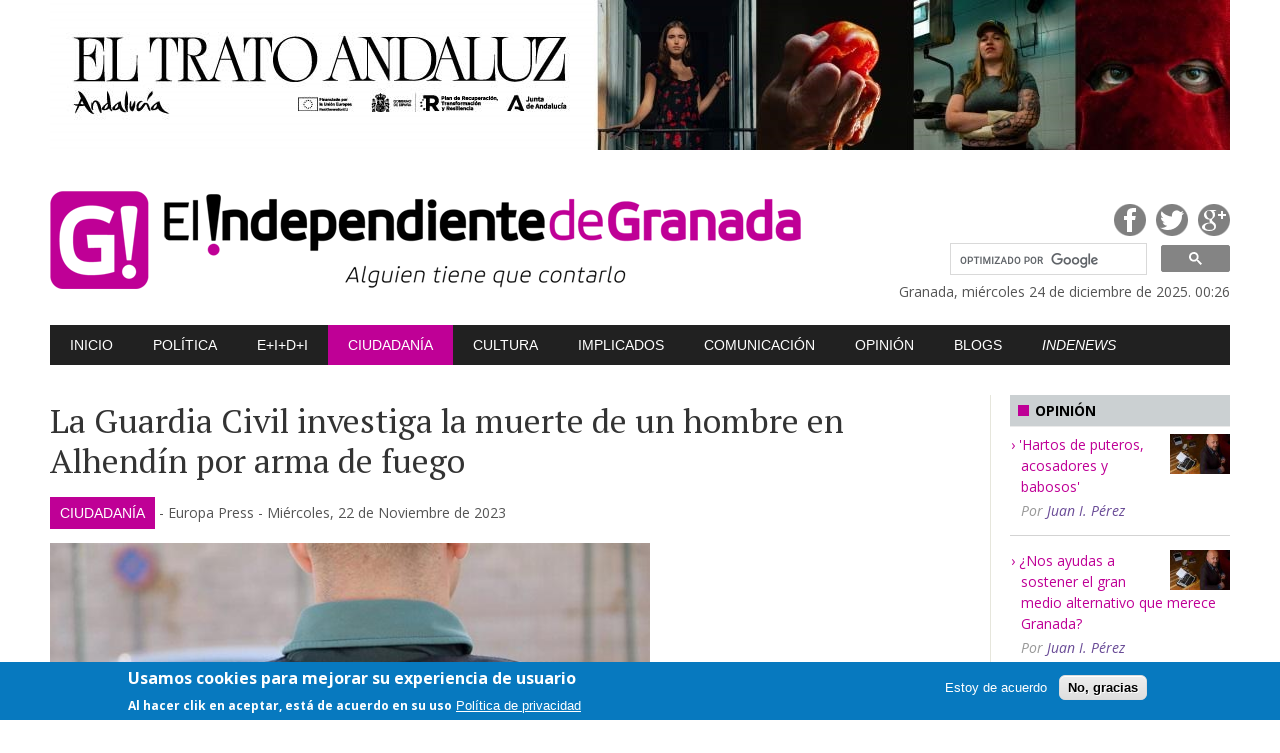

--- FILE ---
content_type: application/javascript; charset=UTF-8
request_url: https://elindependientedegranada.disqus.com/count-data.js?2=http%3A%2F%2Felindependientedegranada.es%2Fgaleria%2Fgranada-clama-genocidio-gaza&2=http%3A%2F%2Felindependientedegranada.es%2Fgaleria%2Fimagenes-jornada-sin-luz-ni-comunicaciones&2=http%3A%2F%2Felindependientedegranada.es%2Fgaleria%2Fzaidin-rock-imagenes&2=https%3A%2F%2Felindependientedegranada.es%2Fgaleria%2Fasi-seran-vistas-torre-catedral
body_size: 584
content:
var DISQUSWIDGETS;

if (typeof DISQUSWIDGETS != 'undefined') {
    DISQUSWIDGETS.displayCount({"text":{"and":"y","comments":{"zero":"0","multiple":"{num}","one":"1"}},"counts":[{"id":"http:\/\/elindependientedegranada.es\/galeria\/imagenes-jornada-sin-luz-ni-comunicaciones","comments":0},{"id":"http:\/\/elindependientedegranada.es\/galeria\/zaidin-rock-imagenes","comments":0},{"id":"https:\/\/elindependientedegranada.es\/galeria\/asi-seran-vistas-torre-catedral","comments":0},{"id":"http:\/\/elindependientedegranada.es\/galeria\/granada-clama-genocidio-gaza","comments":0}]});
}